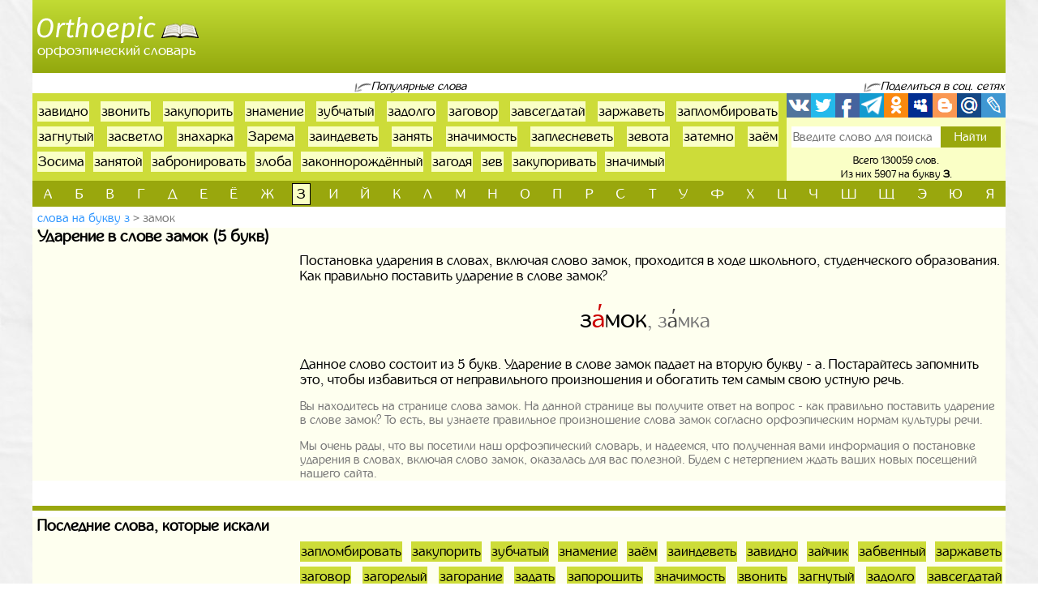

--- FILE ---
content_type: text/html; charset=UTF-8
request_url: https://orthoepic.ru/slova-na-bukvu-z/udarenie-v-slove-zamok-40361
body_size: 6469
content:
<!doctype html>
<html lang="ru">
  <head>
    <!-- Required meta tags -->
    <meta charset="utf-8">
    <meta name="viewport" content="width=device-width, initial-scale=1, shrink-to-fit=no">
    
    <!-- Bootstrap CSS -->
    <link rel="stylesheet" href="https://orthoepic.ru/themes/smartguin/assets/vendor/bootstrap/css/bootstrap.min.css?1">
    <!-- App CSS -->
    <link rel="stylesheet" href="https://orthoepic.ru/themes/smartguin/assets/css/main.css?14">
    
    <title>Ударение в слове замок | Правописание | Произношение</title>
    <meta name="description" content="Замок - ударение слова. Куда падает ударение в слове замок? Правильный ответ на вопрос на сайте. Слова на букву з из 5 букв. Лучший орфоэпический словарь Русского языка.">
    <meta name="keywords" content="замок, ударение, в слове, как ставить, поставить, куда падает, где, правильное ударение, слова, на букву з из 5 букв, подобрать, найти, орфоэпия, орфоэпический, словарь, онлайн">
    <link href="https://orthoepic.ru/themes/smartguin/assets/images/favicon.ico?1" type="image/x-icon" rel="shortcut icon">
    <meta name="referrer" content="origin">
    <meta name="author" content="D.panchenko">
    
    <!-- OG: -->
    <meta property="og:type" content="website">
    <meta property="og:title" content="Ударение в слове замок | Правописание | Произношение">
    <meta property="og:image" content="https://orthoepic.ru/themes/smartguin/assets/images/socs.jpg?1">
    <meta property="og:url" content="https://orthoepic.ru/slova/na-bukvu-z/udarenie-v-slove-zamok-40361">
    <meta property="og:description" content="Замок - ударение слова. Куда падает ударение в слове замок? Правильный ответ на вопрос на сайте. Слова на букву з из 5 букв. Лучший орфоэпический словарь Русского языка.">
    <meta property="og:site_name" content="Orthoepic">

    <meta property="og:cnt_title" content="Орфоэпический словарь. Правильные ударения в словах.">
    <meta property="og:cnt_image" content="https://orthoepic.ru/themes/smartguin/assets/images/socs.jpg?1">
    <meta property="og:cnt_url" content="https://orthoepic.ru/">
    <meta property="og:cnt_description" content="Лучший орфоэпический словарь Русского языка. Узнайте как правильно поставить ударение в слове. Быстрый поиск и подбор нужных слов. Всего словарь содержит 130059 слов.">
    
    <!-- Adv -->
    									<script async src="https://ad.mail.ru/static/ads-async.js"></script>
		    	
    <!-- Scripts -->
    <script>
		function share_me(node) {
			var popup_width = 626;
			var popup_height = 436;
			var min_width = 768;
			var min_height = 535;
			if (!this.title) this.title = encodeURIComponent(document.querySelector('meta[property=\'og:cnt_title\']').getAttribute('content'));
			if (!this.description) this.description = encodeURIComponent(document.querySelector('meta[property=\'og:cnt_description\']').getAttribute('content'));
			if (!this.image) this.image = encodeURIComponent(document.querySelector('meta[property=\'og:cnt_image\']').getAttribute('content'));
			if (!this.href) this.href = encodeURIComponent(document.querySelector('meta[property=\'og:cnt_url\']').getAttribute('content'));
			var type = node.getAttribute('data-count');
			var url = {
			  vk: 'https://vk.com/share.php?url='+ this.href +'&title='+ this.title +'&image='+ this.image +'&description='+ this.description,
			  twi: 'https://twitter.com/intent/tweet?url='+ this.href +'&text='+ this.description,
			  fb: 'https://www.facebook.com/sharer.php?src=sp&u='+ this.href +'&summary='+ this.description +'&title='+ this.title +'&picture='+ this.image,
			  Telegram: 'https://telegram.me/share/url?url='+ this.href +'&text='+ this.description,
			  odkl: 'https://connect.ok.ru/dk?st.cmd=WidgetSharePreview&st.title='+ this.title +'&st.shareUrl='+ this.href,
			  MySpace: 'https://www.myspace.com/Modules/PostTo/Pages/?u='+ this.href +'&t='+ this.title +'&c='+ this.description,
			  Blogger: 'https://www.blogger.com/blog_this.pyra?t='+ this.title +'&u='+ this.href +'&n='+ this.description,
			  mail: 'https://connect.mail.ru/share?url='+ this.href +'&title='+ this.title +'&description='+ this.description +'&imageurl='+ this.image,
			  LiveJournal: 'https://www.livejournal.com/update.bml?event='+ this.href +'&subject='+ this.description
			};
			if (typeof url[type] == 'undefined')
			  return;
			var popup = function(){
			  var left = screen.width/2 - popup_width/2;
			  var top = screen.height/2 - popup_height/2;
			  return window.open(cur_url, '_blank', 'scrollbars=0, resizable=1, menubar=0, toolbar=0, status=0, width='+ popup_width +',height='+ popup_height +',left='+ left +',top='+ top);
			};
			var cur_url = url[type];
			var link = function(){
			  node.setAttribute('href', cur_url);
			  return true;
			};
			if (screen.width < min_width || screen.height < min_height)
			  return link();
			if (popup(url[type]) === null)
			  return link();
			return false;
		}
		if ( window.matchMedia('screen and (min-device-width: 768px)').matches )
			document.documentElement.classList.add('desktop');
		else
			document.documentElement.classList.add('mobile');
    </script>
  </head>
  <body class="container-fluid p-0">

    <!-- Реклама попапер -->
                                <ins class="mrg-tag" data-ad-client="ad-1459953" data-ad-slot="1459953"></ins>
            <script>(MRGtag = window.MRGtag || []).push({})</script>
            	
    <div class="content">
      <!-- Шапка 1 -->
      <header>
	<div class="logo">
	            
				<a href="/" title="Орфоэпический словарь"><img src="https://orthoepic.ru/themes/smartguin/assets/images/logo.png?1" alt="Orthoepic"><strong>Орфоэпический словарь</strong></a>
			</div>
	<div class="aside vk-adv">
                                    <ins class="mrg-tag vk-adv-header" data-ad-client="ad-1461179" data-ad-slot="1461179" id="vk-elem-1461179"></ins>
            <script>
                if ( window.matchMedia('screen and (min-device-width:768px)').matches ) {
                    (MRGtag = window.MRGtag || []).push({});
                } else {
                    document.getElementById('vk-elem-1461179').remove();
                }
            </script>
            	</div>
</header>	  
      <!-- Реклама для мобилки -->
      <div id="ads_mobile_top" class="vk-adv">
                                <ins class="mrg-tag vk-adv-square" data-ad-client="ad-1461739" data-ad-slot="1461739" id="vk-elem-1461739"></ins>
            <script>
                if ( window.matchMedia('screen and (max-device-width:767px)').matches ) {
                    (MRGtag = window.MRGtag || []).push({});
                } else {
                    document.getElementById('vk-elem-1461739').remove();
                }
            </script>
            </div>      
      <!-- Шапка 2 -->
      <section id="popular" class="row m-0">
	<div class="col-12 p-0">
		<div>
			<span>Популярные слова</span>
		</div>
		
		<div>
			<span>Поделиться в соц. сетях</span>
		</div>
	</div>
	
	<div class="col p-0">
		<ol class="ol">
								<li><a href="/slova-na-bukvu-z/udarenie-v-slove-zavidno-38155">завидно</a></li>
											<li><a href="/slova-na-bukvu-z/udarenie-v-slove-zvonit-43497">звонить</a></li>
											<li><a href="/slova-na-bukvu-z/udarenie-v-slove-zakuporit-39854">закупорить</a></li>
											<li><a href="/slova-na-bukvu-z/udarenie-v-slove-znamenie-44249">знамение</a></li>
											<li><a href="/slova-na-bukvu-z/udarenie-v-slove-zubcatyi-44671">зубчатый</a></li>
											<li><a href="/slova-na-bukvu-z/udarenie-v-slove-zadolgo-38892">задолго</a></li>
											<li><a href="/slova-na-bukvu-z/udarenie-v-slove-zagovor-38523">заговор</a></li>
											<li><a href="/slova-na-bukvu-z/udarenie-v-slove-zavsegdatai-38332">завсегдатай</a></li>
											<li><a href="/slova-na-bukvu-z/udarenie-v-slove-zarzavet-41477">заржаветь</a></li>
											<li><a href="/slova-na-bukvu-z/udarenie-v-slove-zaplombirovat-41010">запломбировать</a></li>
											<li><a href="/slova-na-bukvu-z/udarenie-v-slove-zagnutyi-38512">загнутый</a></li>
											<li><a href="/slova-na-bukvu-z/udarenie-v-slove-zasvetlo-41657">засветло</a></li>
											<li><a href="/slova-na-bukvu-z/udarenie-v-slove-znaharka-44279">знахарка</a></li>
											<li><a href="/slova-na-bukvu-z/udarenie-v-slove-zarema-41458">Зарема</a></li>
											<li><a href="/slova-na-bukvu-z/udarenie-v-slove-zaindevet-39265">заиндеветь</a></li>
											<li><a href="/slova-na-bukvu-z/udarenie-v-slove-zanat-40671">занять</a></li>
											<li><a href="/slova-na-bukvu-z/udarenie-v-slove-znacimost-44288">значимость</a></li>
											<li><a href="/slova-na-bukvu-z/udarenie-v-slove-zaplesnevet-40989">заплесневеть</a></li>
											<li><a href="/slova-na-bukvu-z/udarenie-v-slove-zevota-43662">зевота</a></li>
											<li><a href="/slova-na-bukvu-z/udarenie-v-slove-zatemno-42304">затемно</a></li>
											<li><a href="/slova-na-bukvu-z/udarenie-v-slove-zaem-39040">заём</a></li>
											<li><a href="/slova-na-bukvu-z/udarenie-v-slove-zosima-44551">Зосима</a></li>
											<li><a href="/slova-na-bukvu-z/udarenie-v-slove-zanatoi-40668">занятой</a></li>
											<li><a href="/slova-na-bukvu-z/udarenie-v-slove-zabronirovat-37925">забронировать</a></li>
											<li><a href="/slova-na-bukvu-z/udarenie-v-slove-zloba-44075">злоба</a></li>
											<li><a href="/slova-na-bukvu-z/udarenie-v-slove-zakonnorozdennyi-39620">законнорождённый</a></li>
											<li><a href="/slova-na-bukvu-z/udarenie-v-slove-zagoda-38536">загодя</a></li>
											<li><a href="/slova-na-bukvu-z/udarenie-v-slove-zev-43650">зев</a></li>
											<li><a href="/slova-na-bukvu-z/udarenie-v-slove-zakuporivat-39852">закупоривать</a></li>
											<li><a href="/slova-na-bukvu-z/udarenie-v-slove-znacimyi-44289">значимый</a></li>
							</ol>
	</div>
	
	<div>
		<span>Поделиться в соц. сетях</span>
	</div>
	
	<div class="col p-0">
		<div class="share42init">
			<span class="share_me">
	        			<a rel="nofollow" href="#" data-count="vk" onclick="return share_me(this)" title="Поделиться В Контакте" target="_blank"></a>
		            			<a rel="nofollow" href="#" data-count="twi" onclick="return share_me(this)" title="Добавить в Twitter" target="_blank"></a>
		            			<a rel="nofollow" href="#" data-count="fb" onclick="return share_me(this)" title="Поделиться в Facebook" target="_blank"></a>
		            			<a rel="nofollow" href="#" data-count="Telegram" onclick="return share_me(this)" title="Поделиться в Телеграм" target="_blank"></a>
		            			<a rel="nofollow" href="#" data-count="odkl" onclick="return share_me(this)" title="Добавить в Одноклассники" target="_blank"></a>
		            			<a rel="nofollow" href="#" data-count="MySpace" onclick="return share_me(this)" title="Добавить в MySpace" target="_blank"></a>
		            			<a rel="nofollow" href="#" data-count="Blogger" onclick="return share_me(this)" title="Опубликовать в Blogger.com" target="_blank"></a>
		            			<a rel="nofollow" href="#" data-count="mail" onclick="return share_me(this)" title="Поделиться в Моем Мире@Mail.Ru" target="_blank"></a>
		            			<a rel="nofollow" href="#" data-count="LiveJournal" onclick="return share_me(this)" title="Опубликовать в LiveJournal" target="_blank"></a>
		    </span>		</div>
		<form action="/search">
			<input maxlength="64" name="q" placeholder="Введите слово для поиска" value=""
				><input type="submit" title="Поиск" value="Найти">
		</form>
		<div>
			<span>Всего 130059 слов.</span>
						<span>Из них 5907 на букву <strong>з</strong>.</span>
					</div>
	</div>
</section>      
      <!-- Навигаця по-алфавиту -->
      <nav id="alphabet" class="navbar navbar-expand-md navbar-light">
	<button class="navbar-toggler" type="button" data-toggle="collapse" data-target="#alphabet-list" aria-controls="alphabet-list" aria-expanded="false" aria-label="Toggle navigation">
		<span class="navbar-toggler-icon"></span>
	</button>
	<span class="navbar-text">Поиск по буквам</span>
	<div class="collapse navbar-collapse" id="alphabet-list">
		
		<hr>
		
		<ul class="navbar-nav">
								<li class="nav-item"><a class="nav-link" href="/slova-na-bukvu-a">а</a></li>
											<li class="nav-item"><a class="nav-link" href="/slova-na-bukvu-b">б</a></li>
											<li class="nav-item"><a class="nav-link" href="/slova-na-bukvu-v">в</a></li>
											<li class="nav-item"><a class="nav-link" href="/slova-na-bukvu-g">г</a></li>
											<li class="nav-item"><a class="nav-link" href="/slova-na-bukvu-d">д</a></li>
											<li class="nav-item"><a class="nav-link" href="/slova-na-bukvu-e">е</a></li>
											<li class="nav-item"><a class="nav-link" href="/slova-na-bukvu-yo">ё</a></li>
											<li class="nav-item"><a class="nav-link" href="/slova-na-bukvu-zh">ж</a></li>
											<li class="nav-item active"><strong class="nav-link">з</strong></li>
											<li class="nav-item"><a class="nav-link" href="/slova-na-bukvu-i">и</a></li>
											<li class="nav-item"><a class="nav-link" href="/slova-na-bukvu-yi">й</a></li>
											<li class="nav-item"><a class="nav-link" href="/slova-na-bukvu-k">к</a></li>
											<li class="nav-item"><a class="nav-link" href="/slova-na-bukvu-l">л</a></li>
											<li class="nav-item"><a class="nav-link" href="/slova-na-bukvu-m">м</a></li>
											<li class="nav-item"><a class="nav-link" href="/slova-na-bukvu-n">н</a></li>
											<li class="nav-item"><a class="nav-link" href="/slova-na-bukvu-o">о</a></li>
											<li class="nav-item"><a class="nav-link" href="/slova-na-bukvu-p">п</a></li>
											<li class="nav-item"><a class="nav-link" href="/slova-na-bukvu-r">р</a></li>
											<li class="nav-item"><a class="nav-link" href="/slova-na-bukvu-s">с</a></li>
											<li class="nav-item"><a class="nav-link" href="/slova-na-bukvu-t">т</a></li>
											<li class="nav-item"><a class="nav-link" href="/slova-na-bukvu-u">у</a></li>
											<li class="nav-item"><a class="nav-link" href="/slova-na-bukvu-f">ф</a></li>
											<li class="nav-item"><a class="nav-link" href="/slova-na-bukvu-h">х</a></li>
											<li class="nav-item"><a class="nav-link" href="/slova-na-bukvu-cz">ц</a></li>
											<li class="nav-item"><a class="nav-link" href="/slova-na-bukvu-ch">ч</a></li>
											<li class="nav-item"><a class="nav-link" href="/slova-na-bukvu-sh">ш</a></li>
											<li class="nav-item"><a class="nav-link" href="/slova-na-bukvu-sc">щ</a></li>
											<li class="nav-item"><a class="nav-link" href="/slova-na-bukvu-ye">э</a></li>
											<li class="nav-item"><a class="nav-link" href="/slova-na-bukvu-yu">ю</a></li>
											<li class="nav-item"><a class="nav-link" href="/slova-na-bukvu-ya">я</a></li>
							</ul>
	</div>
</nav>
      
      <!-- Хлебные крошки -->
      <section id="bread">
					<nav>
			<ol>
				<li><a href="/slova-na-bukvu-z?page=23"
					>Слова на букву з</a></li>
				<li><strong>замок</strong></li>
			</ol>
		</nav>
			<!--
	<div>
		<div id="yandex_rtb_"></div>
	</div>
	-->
	</section>      
      <!-- Раздел -->
      <main>
	<h1>Ударение в слове замок (5 букв)</h1>
	<aside class="float-md-left vk-adv" id="article_main">
				                                    <ins class="mrg-tag vk-adv-square" data-ad-client="ad-1461189" data-ad-slot="1461189" id="vk-elem-1461189"></ins>
            <script>
                if ( window.matchMedia('screen and (min-device-width:768px)').matches ) {
                    (MRGtag = window.MRGtag || []).push({});
                } else {
                    document.getElementById('vk-elem-1461189').remove();
                }
            </script>
                                                <ins class="mrg-tag vk-adv-square" data-ad-client="ad-1461745" data-ad-slot="1461745" id="vk-elem-1461745"></ins>
            <script>
                if ( window.matchMedia('screen and (max-device-width:767px)').matches ) {
                    (MRGtag = window.MRGtag || []).push({});
                } else {
                    document.getElementById('vk-elem-1461745').remove();
                }
            </script>
            	</aside>
	<div>
				
		<!-- Список слов по букве -->
				
		<!-- Само слово -->
			<p class="mg-5px">
			Постановка ударения в словах, включая слово замок, проходится в ходе школьного, студенческого образования. Как правильно поставить ударение в слове замок?
		</p>
	<p class="mg-5px spels">
		<em>з<i>а</i>мок</em>, <span>з<i>а</i>мка</span>
	</p>
							<p class="mg-5px">
							Данное слово состоит из 5 букв.
									Ударение в слове замок падает на вторую букву - а. Постарайтесь запомнить это, чтобы избавиться от неправильного произношения и обогатить тем самым свою устную речь.
									</p>
			<article class="new-text">
		<p>Вы находитесь на странице слова замок. На данной странице вы получите ответ на вопрос - как правильно поставить ударение в слове замок?
				То есть, вы узнаете правильное произношение слова замок согласно орфоэпическим нормам культуры речи.</p>
		<p>Мы очень рады, что вы посетили наш орфоэпический словарь, и надеемся, что полученная вами информация о постановке ударения в словах, включая слово замок, оказалась для вас полезной.
				Будем с нетерпением ждать ваших новых посещений нашего сайта.</p>
	</article>
	
			</div>
</main>      
      <!-- Постраничная навигация -->
      <section id="page-nav" class="">
	</section>      
      <!-- Последние искомые слова -->
      <section id="last-search">
	<div class="h2">Последние слова, которые искали</div>
	<aside class="float-md-left vk-adv" id="footer_main">
		<script>
			if ( window.matchMedia('screen and (max-device-width: 767px)').matches && '' )
				document.getElementById('footer_main').classList.add('vk-adv');
		</script>
                                    <ins class="mrg-tag vk-adv-square" data-ad-client="ad-1461181" data-ad-slot="1461181" id="vk-elem-1461181"></ins>
            <script>
                if ( window.matchMedia('screen and (min-device-width:768px)').matches ) {
                    (MRGtag = window.MRGtag || []).push({});
                } else {
                    document.getElementById('vk-elem-1461181').remove();
                }
            </script>
            		        	</aside>
	<div>
		<ol>
								<li><a href="/slova-na-bukvu-z/udarenie-v-slove-zaplombirovat-41010">запломбировать</a></li>
											<li><a href="/slova-na-bukvu-z/udarenie-v-slove-zakuporit-39854">закупорить</a></li>
											<li><a href="/slova-na-bukvu-z/udarenie-v-slove-zubcatyi-44671">зубчатый</a></li>
											<li><a href="/slova-na-bukvu-z/udarenie-v-slove-znamenie-44249">знамение</a></li>
											<li><a href="/slova-na-bukvu-z/udarenie-v-slove-zaem-39040">заём</a></li>
											<li><a href="/slova-na-bukvu-z/udarenie-v-slove-zaindevet-39265">заиндеветь</a></li>
											<li><a href="/slova-na-bukvu-z/udarenie-v-slove-zavidno-38155">завидно</a></li>
											<li><a href="/slova-na-bukvu-z/udarenie-v-slove-zaicik-39303">зайчик</a></li>
											<li><a href="/slova-na-bukvu-z/udarenie-v-slove-zabvennyi-37762">забвенный</a></li>
											<li><a href="/slova-na-bukvu-z/udarenie-v-slove-zarzavet-41477">заржаветь</a></li>
											<li><a href="/slova-na-bukvu-z/udarenie-v-slove-zagovor-38523">заговор</a></li>
											<li><a href="/slova-na-bukvu-z/udarenie-v-slove-zagorelyi-38570">загорелый</a></li>
											<li><a href="/slova-na-bukvu-z/udarenie-v-slove-zagoranie-38563">загорание</a></li>
											<li><a href="/slova-na-bukvu-z/udarenie-v-slove-zadat-38776">задать</a></li>
											<li><a href="/slova-na-bukvu-z/udarenie-v-slove-zaporosit-41143">запорошить</a></li>
											<li><a href="/slova-na-bukvu-z/udarenie-v-slove-znacimost-44288">значимость</a></li>
											<li><a href="/slova-na-bukvu-z/udarenie-v-slove-zvonit-43497">звонить</a></li>
											<li><a href="/slova-na-bukvu-z/udarenie-v-slove-zagnutyi-38512">загнутый</a></li>
											<li><a href="/slova-na-bukvu-z/udarenie-v-slove-zadolgo-38892">задолго</a></li>
											<li><a href="/slova-na-bukvu-z/udarenie-v-slove-zavsegdatai-38332">завсегдатай</a></li>
											<li><a href="/slova-na-bukvu-z/udarenie-v-slove-zimove-44001">зимовье</a></li>
											<li><a href="/slova-na-bukvu-z/udarenie-v-slove-zaocnik-40704">заочник</a></li>
											<li><a href="/slova-na-bukvu-z/udarenie-v-slove-znaharka-44279">знахарка</a></li>
											<li><a href="/slova-na-bukvu-z/udarenie-v-slove-zalozit-40046">заложить</a></li>
											<li><strong>замок</strong></li>
											<li><a href="/slova-na-bukvu-z/udarenie-v-slove-zaplesnevet-40989">заплесневеть</a></li>
											<li><a href="/slova-na-bukvu-z/udarenie-v-slove-zakonnorozdennyi-39620">законнорождённый</a></li>
											<li><a href="/slova-na-bukvu-z/udarenie-v-slove-zevota-43662">зевота</a></li>
											<li><a href="/slova-na-bukvu-z/udarenie-v-slove-zanaves-40535">занавес</a></li>
											<li><a href="/slova-na-bukvu-z/udarenie-v-slove-zaplatit-40968">заплатить</a></li>
											<li><a href="/slova-na-bukvu-z/udarenie-v-slove-zloba-44075">злоба</a></li>
											<li><a href="/slova-na-bukvu-z/udarenie-v-slove-zootehnia-44515">зоотехния</a></li>
											<li><a href="/slova-na-bukvu-z/udarenie-v-slove-zagoda-38536">загодя</a></li>
											<li><a href="/slova-na-bukvu-z/udarenie-v-slove-zaplesnevevsii-40986">заплесневевший</a></li>
											<li><a href="/slova-na-bukvu-z/udarenie-v-slove-zal-39912">зал</a></li>
											<li><a href="/slova-na-bukvu-z/udarenie-v-slove-zala-39913">зала</a></li>
											<li><a href="/slova-na-bukvu-z/udarenie-v-slove-zimorodok-44007">зимородок</a></li>
											<li><a href="/slova-na-bukvu-z/udarenie-v-slove-zabronirovat-37925">забронировать</a></li>
											<li><a href="/slova-na-bukvu-z/udarenie-v-slove-znakomstvo-44236">знакомство</a></li>
											<li><a href="/slova-na-bukvu-z/udarenie-v-slove-zaac-43387">заяц</a></li>
											<li><a href="/slova-na-bukvu-z/udarenie-v-slove-zamknutyi-40349">замкнутый</a></li>
											<li><a href="/slova-na-bukvu-z/udarenie-v-slove-zakuporka-39856">закупорка</a></li>
											<li><a href="/slova-na-bukvu-z/udarenie-v-slove-znacimyi-44289">значимый</a></li>
											<li><a href="/slova-na-bukvu-z/udarenie-v-slove-zev-43650">зев</a></li>
											<li><a href="/slova-na-bukvu-z/udarenie-v-slove-zasvetlo-41657">засветло</a></li>
											<li><a href="/slova-na-bukvu-z/udarenie-v-slove-zvat-43397">звать</a></li>
											<li><a href="/slova-na-bukvu-z/udarenie-v-slove-zahoronenie-42896">захоронение</a></li>
											<li><a href="/slova-na-bukvu-z/udarenie-v-slove-znahar-44282">знахарь</a></li>
											<li><a href="/slova-na-bukvu-z/udarenie-v-slove-zakuporivat-39852">закупоривать</a></li>
											<li><a href="/slova-na-bukvu-z/udarenie-v-slove-zdravstvuite-43635">здравствуйте</a></li>
											<li><a href="/slova-na-bukvu-z/udarenie-v-slove-zakutok-39906">закуток</a></li>
											<li><a href="/slova-na-bukvu-z/udarenie-v-slove-zaplesnevelyi-40988">заплесневелый</a></li>
											<li><a href="/slova-na-bukvu-z/udarenie-v-slove-zina-44014">Зина</a></li>
											<li><a href="/slova-na-bukvu-z/udarenie-v-slove-zasuha-42151">засуха</a></li>
											<li><a href="/slova-na-bukvu-z/udarenie-v-slove-zemla-43793">земля</a></li>
											<li><a href="/slova-na-bukvu-z/udarenie-v-slove-zatemno-42304">затемно</a></li>
											<li><a href="/slova-na-bukvu-z/udarenie-v-slove-zanatoi-40668">занятой</a></li>
											<li><a href="/slova-na-bukvu-z/udarenie-v-slove-zamerzsii-40257">замёрзший</a></li>
											<li><a href="/slova-na-bukvu-z/udarenie-v-slove-zaperet-40880">запереть</a></li>
											<li><a href="/slova-na-bukvu-z/udarenie-v-slove-zabyte-37993">забытьё</a></li>
							</ol>
	</div>
</section>      
    </div>
  
    <!-- Подвал -->
    <footer>
	<div>
		<div>&copy; Orthoepic
				2017-2026.</div>
		<ul>
						<li>
				<a href="/about" rel="nofollow" target="_blank">Информация</a>
			</li>
						<li>
				<a href="https://vk.com/labmantissa" rel="nofollow" target="_blank">Связаться с нами</a>
			</li>
		</ul>
	</div>
	<div>
        		<a href="https://top.mail.ru/jump?from=2886425" rel="nofollow" target="_blank">
			<img src="https://top-fwz1.mail.ru/counter?id=2886425;t=472;l=1" title="Top.Mail.Ru" alt="Top.Mail.Ru">
		</a>
		<span id="top100_widget"></span>
		<a href="https://www.liveinternet.ru/click" rel="nofollow" target="_blank" id="liveinternet-link">
			<img id="licntB3DB" title="LiveInternet: показано число просмотров за 24 часа, посетителей за 24 часа и за сегодня"
				src="[data-uri]" alt="LiveInternet счётчик">
		</a>
        	</div>
</footer>	
	<!-- Счётчики -->
    	<!-- Яндекс метрика -->
    <script>(function(){ window.ym = window.ym || function(){ ( window.ym.a = window.ym.a || [] ).push(arguments); }; window.ym.l = 1 * new Date(); })();</script>
    <script src="https://mc.yandex.ru/metrika/tag.js" async></script>
    <script>ym(43847104, 'init', { clickmap: true, trackLinks: true, accurateTrackBounce: true });</script>
    <!-- Гугл аналитика -->
    <script src="https://www.googletagmanager.com/gtag/js?id=G-4VVTQDSMYT" async></script>
    <script>window.dataLayer = window.dataLayer || []; function gtag(){dataLayer.push(arguments);} gtag('js', new Date()); gtag('config', 'G-4VVTQDSMYT');</script>
    <!--LiveInternet -->
    <script>(function(d,s){d.getElementById("licntB3DB").src=
	"https://counter.yadro.ru/hit?t11.17;r"+escape(d.referrer)+
	((typeof(s)=="undefined")?"":";s"+s.width+"*"+s.height+"*"+
	(s.colorDepth?s.colorDepth:s.pixelDepth))+";u"+escape(d.URL)+
	";h"+escape(d.title.substring(0,150))+";"+Math.random()})
	(document,screen);
    document.getElementById('liveinternet-link').classList.add('show');</script>
    <!-- Mail -->
    <script>var _tmr = window._tmr || (window._tmr = []); _tmr.push({id: "2886425", type: "pageView", start: (new Date()).getTime()});</script>
    <script src="https://top-fwz1.mail.ru/js/code.js" id="topmailru-code" async></script>
    <!-- Rambler -->
    <script>(window['_top100q'] = window['_top100q'] || []).push(function() {
          var options = { project: 4473893, element: 'top100_widget', }; 
      try { window.top100Counter = new top100(options); } catch(e) { } });</script>
    <script src="https://st.top100.ru/top100/top100.js" async></script>
        
    <!-- Optional JavaScript -->
    <!-- jQuery first, then Popper.js, then Bootstrap JS -->
    <script src="https://orthoepic.ru/themes/smartguin/assets/vendor/jquery/3.5.1.slim.min.js?1"></script>
    <script src="https://orthoepic.ru/themes/smartguin/assets/vendor/popper/1.16.1.min.js?1"></script>
    <script src="https://orthoepic.ru/themes/smartguin/assets/vendor/bootstrap/js/bootstrap.min.js?1"></script>

        
  </body>
</html>